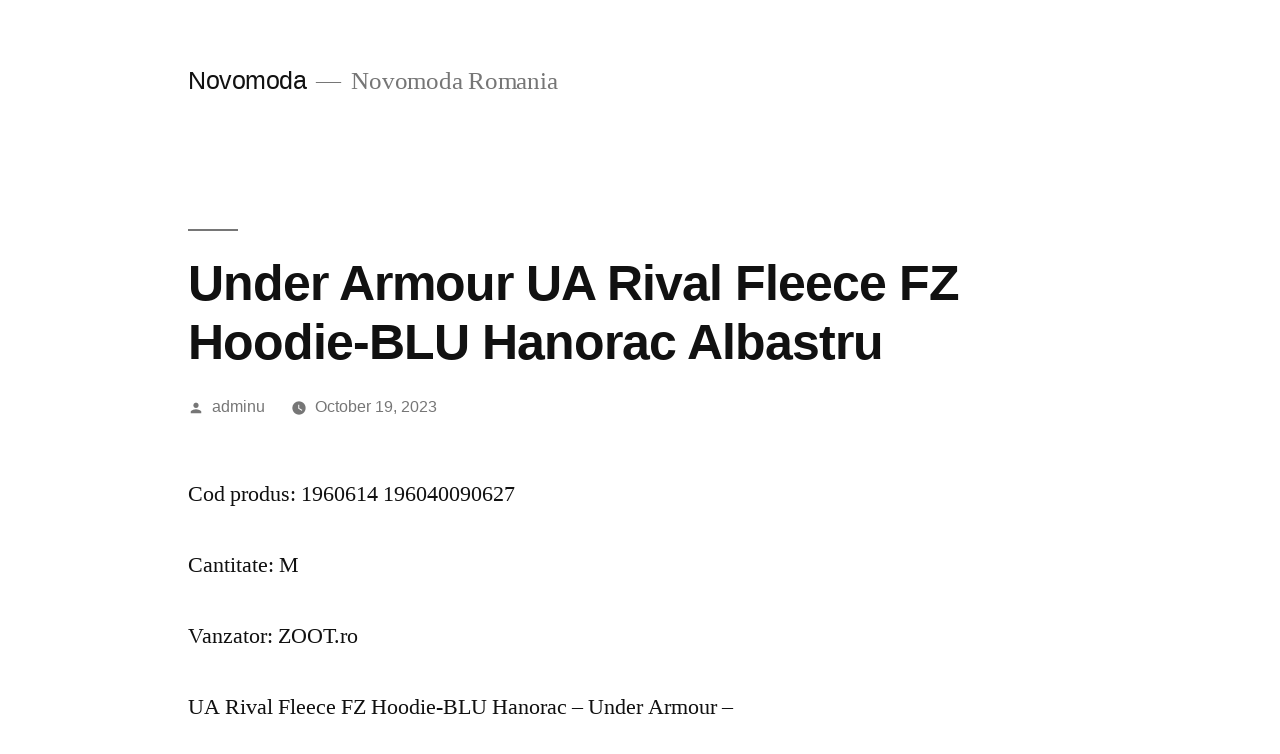

--- FILE ---
content_type: text/html; charset=utf-8
request_url: https://www.google.com/recaptcha/api2/aframe
body_size: 248
content:
<!DOCTYPE HTML><html><head><meta http-equiv="content-type" content="text/html; charset=UTF-8"></head><body><script nonce="g3BDbFDh7uexsfIyjmHzgA">/** Anti-fraud and anti-abuse applications only. See google.com/recaptcha */ try{var clients={'sodar':'https://pagead2.googlesyndication.com/pagead/sodar?'};window.addEventListener("message",function(a){try{if(a.source===window.parent){var b=JSON.parse(a.data);var c=clients[b['id']];if(c){var d=document.createElement('img');d.src=c+b['params']+'&rc='+(localStorage.getItem("rc::a")?sessionStorage.getItem("rc::b"):"");window.document.body.appendChild(d);sessionStorage.setItem("rc::e",parseInt(sessionStorage.getItem("rc::e")||0)+1);localStorage.setItem("rc::h",'1768972216292');}}}catch(b){}});window.parent.postMessage("_grecaptcha_ready", "*");}catch(b){}</script></body></html>